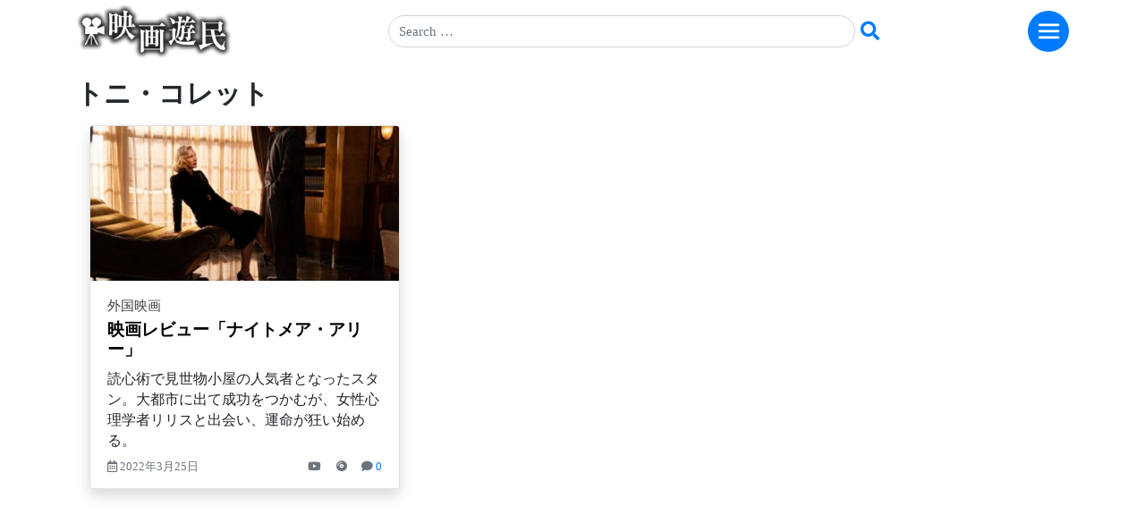

--- FILE ---
content_type: text/html; charset=UTF-8
request_url: https://www.eigaym.com/tag/%E3%83%88%E3%83%8B%E3%83%BB%E3%82%B3%E3%83%AC%E3%83%83%E3%83%88/
body_size: 19915
content:
<!DOCTYPE html>
<html lang="ja">
<head>
    <meta charset="UTF-8">
    <meta name="viewport" content="width=device-width, initial-scale=1">
	<meta name="theme-color" content="#6c757d">
    <meta http-equiv="X-UA-Compatible" content="IE=edge">
    <link rel="profile" href="http://gmpg.org/xfn/11">
<meta name='robots' content='index, follow, max-image-preview:large, max-snippet:-1, max-video-preview:-1' />

	<!-- This site is optimized with the Yoast SEO plugin v26.6 - https://yoast.com/wordpress/plugins/seo/ -->
	<title>トニ・コレット 映画レビュー - 映画ライター沢宮亘理 映画遊民</title>
	<link rel="canonical" href="https://www.eigaym.com/tag/トニ・コレット/" />
	<meta property="og:locale" content="ja_JP" />
	<meta property="og:type" content="article" />
	<meta property="og:title" content="トニ・コレット 映画レビュー - 映画ライター沢宮亘理 映画遊民" />
	<meta property="og:url" content="https://www.eigaym.com/tag/トニ・コレット/" />
	<meta property="og:site_name" content="映画遊民 映画をもっと見たくなる！ 映画ライター沢宮亘理の映画レビュー、インタビューetc" />
	<meta name="twitter:card" content="summary_large_image" />
	<meta name="twitter:site" content="@W_SAWAMY" />
	<script type="application/ld+json" class="yoast-schema-graph">{"@context":"https://schema.org","@graph":[{"@type":"CollectionPage","@id":"https://www.eigaym.com/tag/%e3%83%88%e3%83%8b%e3%83%bb%e3%82%b3%e3%83%ac%e3%83%83%e3%83%88/","url":"https://www.eigaym.com/tag/%e3%83%88%e3%83%8b%e3%83%bb%e3%82%b3%e3%83%ac%e3%83%83%e3%83%88/","name":"トニ・コレット 映画レビュー - 映画ライター沢宮亘理 映画遊民","isPartOf":{"@id":"https://www.eigaym.com/#website"},"primaryImageOfPage":{"@id":"https://www.eigaym.com/tag/%e3%83%88%e3%83%8b%e3%83%bb%e3%82%b3%e3%83%ac%e3%83%83%e3%83%88/#primaryimage"},"image":{"@id":"https://www.eigaym.com/tag/%e3%83%88%e3%83%8b%e3%83%bb%e3%82%b3%e3%83%ac%e3%83%83%e3%83%88/#primaryimage"},"thumbnailUrl":"https://www.eigaym.com/wp-content/uploads/2022/03/666702f9c946b3b050618fd0aaee550b.jpg","breadcrumb":{"@id":"https://www.eigaym.com/tag/%e3%83%88%e3%83%8b%e3%83%bb%e3%82%b3%e3%83%ac%e3%83%83%e3%83%88/#breadcrumb"},"inLanguage":"ja"},{"@type":"ImageObject","inLanguage":"ja","@id":"https://www.eigaym.com/tag/%e3%83%88%e3%83%8b%e3%83%bb%e3%82%b3%e3%83%ac%e3%83%83%e3%83%88/#primaryimage","url":"https://www.eigaym.com/wp-content/uploads/2022/03/666702f9c946b3b050618fd0aaee550b.jpg","contentUrl":"https://www.eigaym.com/wp-content/uploads/2022/03/666702f9c946b3b050618fd0aaee550b.jpg","width":2000,"height":1333},{"@type":"BreadcrumbList","@id":"https://www.eigaym.com/tag/%e3%83%88%e3%83%8b%e3%83%bb%e3%82%b3%e3%83%ac%e3%83%83%e3%83%88/#breadcrumb","itemListElement":[{"@type":"ListItem","position":1,"name":"ホーム","item":"https://www.eigaym.com/"},{"@type":"ListItem","position":2,"name":"トニ・コレット"}]},{"@type":"WebSite","@id":"https://www.eigaym.com/#website","url":"https://www.eigaym.com/","name":"映画遊民 映画をもっと見たくなる！ 映画ライター沢宮亘理の映画レビュー、インタビューetc","description":"映画ライター沢宮亘理の映画レビュー、インタビュー・会見、イベント・映画祭、コラム","publisher":{"@id":"https://www.eigaym.com/#/schema/person/22c8c0467756dfa2627574fad75c24a9"},"potentialAction":[{"@type":"SearchAction","target":{"@type":"EntryPoint","urlTemplate":"https://www.eigaym.com/?s={search_term_string}"},"query-input":{"@type":"PropertyValueSpecification","valueRequired":true,"valueName":"search_term_string"}}],"inLanguage":"ja"},{"@type":["Person","Organization"],"@id":"https://www.eigaym.com/#/schema/person/22c8c0467756dfa2627574fad75c24a9","name":"沢宮 亘理","image":{"@type":"ImageObject","inLanguage":"ja","@id":"https://www.eigaym.com/#/schema/person/image/","url":"https://www.eigaym.com/wp-content/uploads/2018/04/eiga_logo.png","contentUrl":"https://www.eigaym.com/wp-content/uploads/2018/04/eiga_logo.png","width":220,"height":76,"caption":"沢宮 亘理"},"logo":{"@id":"https://www.eigaym.com/#/schema/person/image/"},"description":"映画ライター。雑誌、ウェブサイト等に映画評、インタビュー、コラムなど執筆。幼少期より映画に親しみ、やがて、その虜となる。ジャンルにこだわらず、個性的な映画、刺激的な映画を愛好する。","sameAs":["https://www.eigaym.com","https://x.com/W_SAWAMY"]}]}</script>
	<!-- / Yoast SEO plugin. -->


<link rel='dns-prefetch' href='//static.addtoany.com' />
<link rel='dns-prefetch' href='//www.googletagmanager.com' />
<link rel='dns-prefetch' href='//pagead2.googlesyndication.com' />
<link rel="alternate" type="application/rss+xml" title="映画遊民 映画をもっと見たくなる！ 映画ライター沢宮亘理の映画レビュー、インタビューetc &raquo; フィード" href="https://www.eigaym.com/feed/" />
<link rel="alternate" type="application/rss+xml" title="映画遊民 映画をもっと見たくなる！ 映画ライター沢宮亘理の映画レビュー、インタビューetc &raquo; コメントフィード" href="https://www.eigaym.com/comments/feed/" />
<link rel="alternate" type="application/rss+xml" title="映画遊民 映画をもっと見たくなる！ 映画ライター沢宮亘理の映画レビュー、インタビューetc &raquo; トニ・コレット タグのフィード" href="https://www.eigaym.com/tag/%e3%83%88%e3%83%8b%e3%83%bb%e3%82%b3%e3%83%ac%e3%83%83%e3%83%88/feed/" />
<style id='wp-img-auto-sizes-contain-inline-css' type='text/css'>
img:is([sizes=auto i],[sizes^="auto," i]){contain-intrinsic-size:3000px 1500px}
/*# sourceURL=wp-img-auto-sizes-contain-inline-css */
</style>
<style id='wp-emoji-styles-inline-css' type='text/css'>

	img.wp-smiley, img.emoji {
		display: inline !important;
		border: none !important;
		box-shadow: none !important;
		height: 1em !important;
		width: 1em !important;
		margin: 0 0.07em !important;
		vertical-align: -0.1em !important;
		background: none !important;
		padding: 0 !important;
	}
/*# sourceURL=wp-emoji-styles-inline-css */
</style>
<style id='wp-block-library-inline-css' type='text/css'>
:root{--wp-block-synced-color:#7a00df;--wp-block-synced-color--rgb:122,0,223;--wp-bound-block-color:var(--wp-block-synced-color);--wp-editor-canvas-background:#ddd;--wp-admin-theme-color:#007cba;--wp-admin-theme-color--rgb:0,124,186;--wp-admin-theme-color-darker-10:#006ba1;--wp-admin-theme-color-darker-10--rgb:0,107,160.5;--wp-admin-theme-color-darker-20:#005a87;--wp-admin-theme-color-darker-20--rgb:0,90,135;--wp-admin-border-width-focus:2px}@media (min-resolution:192dpi){:root{--wp-admin-border-width-focus:1.5px}}.wp-element-button{cursor:pointer}:root .has-very-light-gray-background-color{background-color:#eee}:root .has-very-dark-gray-background-color{background-color:#313131}:root .has-very-light-gray-color{color:#eee}:root .has-very-dark-gray-color{color:#313131}:root .has-vivid-green-cyan-to-vivid-cyan-blue-gradient-background{background:linear-gradient(135deg,#00d084,#0693e3)}:root .has-purple-crush-gradient-background{background:linear-gradient(135deg,#34e2e4,#4721fb 50%,#ab1dfe)}:root .has-hazy-dawn-gradient-background{background:linear-gradient(135deg,#faaca8,#dad0ec)}:root .has-subdued-olive-gradient-background{background:linear-gradient(135deg,#fafae1,#67a671)}:root .has-atomic-cream-gradient-background{background:linear-gradient(135deg,#fdd79a,#004a59)}:root .has-nightshade-gradient-background{background:linear-gradient(135deg,#330968,#31cdcf)}:root .has-midnight-gradient-background{background:linear-gradient(135deg,#020381,#2874fc)}:root{--wp--preset--font-size--normal:16px;--wp--preset--font-size--huge:42px}.has-regular-font-size{font-size:1em}.has-larger-font-size{font-size:2.625em}.has-normal-font-size{font-size:var(--wp--preset--font-size--normal)}.has-huge-font-size{font-size:var(--wp--preset--font-size--huge)}.has-text-align-center{text-align:center}.has-text-align-left{text-align:left}.has-text-align-right{text-align:right}.has-fit-text{white-space:nowrap!important}#end-resizable-editor-section{display:none}.aligncenter{clear:both}.items-justified-left{justify-content:flex-start}.items-justified-center{justify-content:center}.items-justified-right{justify-content:flex-end}.items-justified-space-between{justify-content:space-between}.screen-reader-text{border:0;clip-path:inset(50%);height:1px;margin:-1px;overflow:hidden;padding:0;position:absolute;width:1px;word-wrap:normal!important}.screen-reader-text:focus{background-color:#ddd;clip-path:none;color:#444;display:block;font-size:1em;height:auto;left:5px;line-height:normal;padding:15px 23px 14px;text-decoration:none;top:5px;width:auto;z-index:100000}html :where(.has-border-color){border-style:solid}html :where([style*=border-top-color]){border-top-style:solid}html :where([style*=border-right-color]){border-right-style:solid}html :where([style*=border-bottom-color]){border-bottom-style:solid}html :where([style*=border-left-color]){border-left-style:solid}html :where([style*=border-width]){border-style:solid}html :where([style*=border-top-width]){border-top-style:solid}html :where([style*=border-right-width]){border-right-style:solid}html :where([style*=border-bottom-width]){border-bottom-style:solid}html :where([style*=border-left-width]){border-left-style:solid}html :where(img[class*=wp-image-]){height:auto;max-width:100%}:where(figure){margin:0 0 1em}html :where(.is-position-sticky){--wp-admin--admin-bar--position-offset:var(--wp-admin--admin-bar--height,0px)}@media screen and (max-width:600px){html :where(.is-position-sticky){--wp-admin--admin-bar--position-offset:0px}}

/*# sourceURL=wp-block-library-inline-css */
</style><style id='global-styles-inline-css' type='text/css'>
:root{--wp--preset--aspect-ratio--square: 1;--wp--preset--aspect-ratio--4-3: 4/3;--wp--preset--aspect-ratio--3-4: 3/4;--wp--preset--aspect-ratio--3-2: 3/2;--wp--preset--aspect-ratio--2-3: 2/3;--wp--preset--aspect-ratio--16-9: 16/9;--wp--preset--aspect-ratio--9-16: 9/16;--wp--preset--color--black: #000000;--wp--preset--color--cyan-bluish-gray: #abb8c3;--wp--preset--color--white: #ffffff;--wp--preset--color--pale-pink: #f78da7;--wp--preset--color--vivid-red: #cf2e2e;--wp--preset--color--luminous-vivid-orange: #ff6900;--wp--preset--color--luminous-vivid-amber: #fcb900;--wp--preset--color--light-green-cyan: #7bdcb5;--wp--preset--color--vivid-green-cyan: #00d084;--wp--preset--color--pale-cyan-blue: #8ed1fc;--wp--preset--color--vivid-cyan-blue: #0693e3;--wp--preset--color--vivid-purple: #9b51e0;--wp--preset--gradient--vivid-cyan-blue-to-vivid-purple: linear-gradient(135deg,rgb(6,147,227) 0%,rgb(155,81,224) 100%);--wp--preset--gradient--light-green-cyan-to-vivid-green-cyan: linear-gradient(135deg,rgb(122,220,180) 0%,rgb(0,208,130) 100%);--wp--preset--gradient--luminous-vivid-amber-to-luminous-vivid-orange: linear-gradient(135deg,rgb(252,185,0) 0%,rgb(255,105,0) 100%);--wp--preset--gradient--luminous-vivid-orange-to-vivid-red: linear-gradient(135deg,rgb(255,105,0) 0%,rgb(207,46,46) 100%);--wp--preset--gradient--very-light-gray-to-cyan-bluish-gray: linear-gradient(135deg,rgb(238,238,238) 0%,rgb(169,184,195) 100%);--wp--preset--gradient--cool-to-warm-spectrum: linear-gradient(135deg,rgb(74,234,220) 0%,rgb(151,120,209) 20%,rgb(207,42,186) 40%,rgb(238,44,130) 60%,rgb(251,105,98) 80%,rgb(254,248,76) 100%);--wp--preset--gradient--blush-light-purple: linear-gradient(135deg,rgb(255,206,236) 0%,rgb(152,150,240) 100%);--wp--preset--gradient--blush-bordeaux: linear-gradient(135deg,rgb(254,205,165) 0%,rgb(254,45,45) 50%,rgb(107,0,62) 100%);--wp--preset--gradient--luminous-dusk: linear-gradient(135deg,rgb(255,203,112) 0%,rgb(199,81,192) 50%,rgb(65,88,208) 100%);--wp--preset--gradient--pale-ocean: linear-gradient(135deg,rgb(255,245,203) 0%,rgb(182,227,212) 50%,rgb(51,167,181) 100%);--wp--preset--gradient--electric-grass: linear-gradient(135deg,rgb(202,248,128) 0%,rgb(113,206,126) 100%);--wp--preset--gradient--midnight: linear-gradient(135deg,rgb(2,3,129) 0%,rgb(40,116,252) 100%);--wp--preset--font-size--small: 13px;--wp--preset--font-size--medium: 20px;--wp--preset--font-size--large: 36px;--wp--preset--font-size--x-large: 42px;--wp--preset--spacing--20: 0.44rem;--wp--preset--spacing--30: 0.67rem;--wp--preset--spacing--40: 1rem;--wp--preset--spacing--50: 1.5rem;--wp--preset--spacing--60: 2.25rem;--wp--preset--spacing--70: 3.38rem;--wp--preset--spacing--80: 5.06rem;--wp--preset--shadow--natural: 6px 6px 9px rgba(0, 0, 0, 0.2);--wp--preset--shadow--deep: 12px 12px 50px rgba(0, 0, 0, 0.4);--wp--preset--shadow--sharp: 6px 6px 0px rgba(0, 0, 0, 0.2);--wp--preset--shadow--outlined: 6px 6px 0px -3px rgb(255, 255, 255), 6px 6px rgb(0, 0, 0);--wp--preset--shadow--crisp: 6px 6px 0px rgb(0, 0, 0);}:where(.is-layout-flex){gap: 0.5em;}:where(.is-layout-grid){gap: 0.5em;}body .is-layout-flex{display: flex;}.is-layout-flex{flex-wrap: wrap;align-items: center;}.is-layout-flex > :is(*, div){margin: 0;}body .is-layout-grid{display: grid;}.is-layout-grid > :is(*, div){margin: 0;}:where(.wp-block-columns.is-layout-flex){gap: 2em;}:where(.wp-block-columns.is-layout-grid){gap: 2em;}:where(.wp-block-post-template.is-layout-flex){gap: 1.25em;}:where(.wp-block-post-template.is-layout-grid){gap: 1.25em;}.has-black-color{color: var(--wp--preset--color--black) !important;}.has-cyan-bluish-gray-color{color: var(--wp--preset--color--cyan-bluish-gray) !important;}.has-white-color{color: var(--wp--preset--color--white) !important;}.has-pale-pink-color{color: var(--wp--preset--color--pale-pink) !important;}.has-vivid-red-color{color: var(--wp--preset--color--vivid-red) !important;}.has-luminous-vivid-orange-color{color: var(--wp--preset--color--luminous-vivid-orange) !important;}.has-luminous-vivid-amber-color{color: var(--wp--preset--color--luminous-vivid-amber) !important;}.has-light-green-cyan-color{color: var(--wp--preset--color--light-green-cyan) !important;}.has-vivid-green-cyan-color{color: var(--wp--preset--color--vivid-green-cyan) !important;}.has-pale-cyan-blue-color{color: var(--wp--preset--color--pale-cyan-blue) !important;}.has-vivid-cyan-blue-color{color: var(--wp--preset--color--vivid-cyan-blue) !important;}.has-vivid-purple-color{color: var(--wp--preset--color--vivid-purple) !important;}.has-black-background-color{background-color: var(--wp--preset--color--black) !important;}.has-cyan-bluish-gray-background-color{background-color: var(--wp--preset--color--cyan-bluish-gray) !important;}.has-white-background-color{background-color: var(--wp--preset--color--white) !important;}.has-pale-pink-background-color{background-color: var(--wp--preset--color--pale-pink) !important;}.has-vivid-red-background-color{background-color: var(--wp--preset--color--vivid-red) !important;}.has-luminous-vivid-orange-background-color{background-color: var(--wp--preset--color--luminous-vivid-orange) !important;}.has-luminous-vivid-amber-background-color{background-color: var(--wp--preset--color--luminous-vivid-amber) !important;}.has-light-green-cyan-background-color{background-color: var(--wp--preset--color--light-green-cyan) !important;}.has-vivid-green-cyan-background-color{background-color: var(--wp--preset--color--vivid-green-cyan) !important;}.has-pale-cyan-blue-background-color{background-color: var(--wp--preset--color--pale-cyan-blue) !important;}.has-vivid-cyan-blue-background-color{background-color: var(--wp--preset--color--vivid-cyan-blue) !important;}.has-vivid-purple-background-color{background-color: var(--wp--preset--color--vivid-purple) !important;}.has-black-border-color{border-color: var(--wp--preset--color--black) !important;}.has-cyan-bluish-gray-border-color{border-color: var(--wp--preset--color--cyan-bluish-gray) !important;}.has-white-border-color{border-color: var(--wp--preset--color--white) !important;}.has-pale-pink-border-color{border-color: var(--wp--preset--color--pale-pink) !important;}.has-vivid-red-border-color{border-color: var(--wp--preset--color--vivid-red) !important;}.has-luminous-vivid-orange-border-color{border-color: var(--wp--preset--color--luminous-vivid-orange) !important;}.has-luminous-vivid-amber-border-color{border-color: var(--wp--preset--color--luminous-vivid-amber) !important;}.has-light-green-cyan-border-color{border-color: var(--wp--preset--color--light-green-cyan) !important;}.has-vivid-green-cyan-border-color{border-color: var(--wp--preset--color--vivid-green-cyan) !important;}.has-pale-cyan-blue-border-color{border-color: var(--wp--preset--color--pale-cyan-blue) !important;}.has-vivid-cyan-blue-border-color{border-color: var(--wp--preset--color--vivid-cyan-blue) !important;}.has-vivid-purple-border-color{border-color: var(--wp--preset--color--vivid-purple) !important;}.has-vivid-cyan-blue-to-vivid-purple-gradient-background{background: var(--wp--preset--gradient--vivid-cyan-blue-to-vivid-purple) !important;}.has-light-green-cyan-to-vivid-green-cyan-gradient-background{background: var(--wp--preset--gradient--light-green-cyan-to-vivid-green-cyan) !important;}.has-luminous-vivid-amber-to-luminous-vivid-orange-gradient-background{background: var(--wp--preset--gradient--luminous-vivid-amber-to-luminous-vivid-orange) !important;}.has-luminous-vivid-orange-to-vivid-red-gradient-background{background: var(--wp--preset--gradient--luminous-vivid-orange-to-vivid-red) !important;}.has-very-light-gray-to-cyan-bluish-gray-gradient-background{background: var(--wp--preset--gradient--very-light-gray-to-cyan-bluish-gray) !important;}.has-cool-to-warm-spectrum-gradient-background{background: var(--wp--preset--gradient--cool-to-warm-spectrum) !important;}.has-blush-light-purple-gradient-background{background: var(--wp--preset--gradient--blush-light-purple) !important;}.has-blush-bordeaux-gradient-background{background: var(--wp--preset--gradient--blush-bordeaux) !important;}.has-luminous-dusk-gradient-background{background: var(--wp--preset--gradient--luminous-dusk) !important;}.has-pale-ocean-gradient-background{background: var(--wp--preset--gradient--pale-ocean) !important;}.has-electric-grass-gradient-background{background: var(--wp--preset--gradient--electric-grass) !important;}.has-midnight-gradient-background{background: var(--wp--preset--gradient--midnight) !important;}.has-small-font-size{font-size: var(--wp--preset--font-size--small) !important;}.has-medium-font-size{font-size: var(--wp--preset--font-size--medium) !important;}.has-large-font-size{font-size: var(--wp--preset--font-size--large) !important;}.has-x-large-font-size{font-size: var(--wp--preset--font-size--x-large) !important;}
/*# sourceURL=global-styles-inline-css */
</style>

<style id='classic-theme-styles-inline-css' type='text/css'>
/*! This file is auto-generated */
.wp-block-button__link{color:#fff;background-color:#32373c;border-radius:9999px;box-shadow:none;text-decoration:none;padding:calc(.667em + 2px) calc(1.333em + 2px);font-size:1.125em}.wp-block-file__button{background:#32373c;color:#fff;text-decoration:none}
/*# sourceURL=/wp-includes/css/classic-themes.min.css */
</style>
<link rel='stylesheet' id='contact-form-7-css' href='https://www.eigaym.com/wp-content/plugins/contact-form-7/includes/css/styles.css?ver=6.1.4' type='text/css' media='all' />
<link rel='stylesheet' id='parent-style-css' href='https://www.eigaym.com/wp-content/themes/wp-bootstrap-starter/style.css?ver=6.9' type='text/css' media='all' />
<link rel='stylesheet' id='wp-bootstrap-starter-bootstrap-css-css' href='https://www.eigaym.com/wp-content/themes/wp-bootstrap-starter/inc/assets/css/bootstrap.min.css?ver=6.9' type='text/css' media='all' />
<link rel='stylesheet' id='wp-bootstrap-starter-fontawesome-cdn-css' href='https://www.eigaym.com/wp-content/themes/wp-bootstrap-starter/inc/assets/css/fontawesome.min.css?ver=6.9' type='text/css' media='all' />
<link rel='stylesheet' id='wp-bootstrap-starter-style-css' href='https://www.eigaym.com/wp-content/themes/wp-bootstrap-starter-child-master/style.css?ver=6.9' type='text/css' media='all' />
<link rel='stylesheet' id='fancybox-css' href='https://www.eigaym.com/wp-content/plugins/easy-fancybox/fancybox/1.5.4/jquery.fancybox.min.css?ver=6.9' type='text/css' media='screen' />
<link rel='stylesheet' id='addtoany-css' href='https://www.eigaym.com/wp-content/plugins/add-to-any/addtoany.min.css?ver=1.16' type='text/css' media='all' />
<style id='addtoany-inline-css' type='text/css'>
.addtoany_shortcode a {
	margin-right: 17px;
}
.addtoany_shortcode a:last-child {
	margin-right: 0;
}
/*# sourceURL=addtoany-inline-css */
</style>
<script type="text/javascript" id="addtoany-core-js-before">
/* <![CDATA[ */
window.a2a_config=window.a2a_config||{};a2a_config.callbacks=[];a2a_config.overlays=[];a2a_config.templates={};a2a_localize = {
	Share: "共有",
	Save: "ブックマーク",
	Subscribe: "購読",
	Email: "メール",
	Bookmark: "ブックマーク",
	ShowAll: "すべて表示する",
	ShowLess: "小さく表示する",
	FindServices: "サービスを探す",
	FindAnyServiceToAddTo: "追加するサービスを今すぐ探す",
	PoweredBy: "Powered by",
	ShareViaEmail: "メールでシェアする",
	SubscribeViaEmail: "メールで購読する",
	BookmarkInYourBrowser: "ブラウザにブックマーク",
	BookmarkInstructions: "このページをブックマークするには、 Ctrl+D または \u2318+D を押下。",
	AddToYourFavorites: "お気に入りに追加",
	SendFromWebOrProgram: "任意のメールアドレスまたはメールプログラムから送信",
	EmailProgram: "メールプログラム",
	More: "詳細&#8230;",
	ThanksForSharing: "共有ありがとうございます !",
	ThanksForFollowing: "フォローありがとうございます !"
};

a2a_config.thanks = {
postShare: false,
ad: false
};

//# sourceURL=addtoany-core-js-before
/* ]]> */
</script>
<script type="text/javascript" defer src="https://static.addtoany.com/menu/page.js" id="addtoany-core-js"></script>
<script type="text/javascript" src="https://www.eigaym.com/wp-includes/js/jquery/jquery.min.js?ver=3.7.1" id="jquery-core-js"></script>
<script type="text/javascript" src="https://www.eigaym.com/wp-includes/js/jquery/jquery-migrate.min.js?ver=3.4.1" id="jquery-migrate-js"></script>
<script type="text/javascript" defer src="https://www.eigaym.com/wp-content/plugins/add-to-any/addtoany.min.js?ver=1.1" id="addtoany-jquery-js"></script>
<script type="text/javascript" src="https://www.eigaym.com/wp-content/themes/wp-bootstrap-starter-child-master/assets/javascript/script.js?ver=6.9" id="wpbs-custom-script-js"></script>

<!-- Site Kit によって追加された Google タグ（gtag.js）スニペット -->
<!-- Google アナリティクス スニペット (Site Kit が追加) -->
<script type="text/javascript" src="https://www.googletagmanager.com/gtag/js?id=G-0MET1WM4YK" id="google_gtagjs-js" async></script>
<script type="text/javascript" id="google_gtagjs-js-after">
/* <![CDATA[ */
window.dataLayer = window.dataLayer || [];function gtag(){dataLayer.push(arguments);}
gtag("set","linker",{"domains":["www.eigaym.com"]});
gtag("js", new Date());
gtag("set", "developer_id.dZTNiMT", true);
gtag("config", "G-0MET1WM4YK");
//# sourceURL=google_gtagjs-js-after
/* ]]> */
</script>
<link rel="https://api.w.org/" href="https://www.eigaym.com/wp-json/" /><link rel="alternate" title="JSON" type="application/json" href="https://www.eigaym.com/wp-json/wp/v2/tags/824" /><link rel="EditURI" type="application/rsd+xml" title="RSD" href="https://www.eigaym.com/xmlrpc.php?rsd" />
<meta name="generator" content="WordPress 6.9" />
<meta name="generator" content="Site Kit by Google 1.171.0" /><link rel="pingback" href="https://www.eigaym.com/xmlrpc.php">    <style type="text/css">
        #page-sub-header { background: #fff; }
    </style>
    
<!-- Site Kit が追加した Google AdSense メタタグ -->
<meta name="google-adsense-platform-account" content="ca-host-pub-2644536267352236">
<meta name="google-adsense-platform-domain" content="sitekit.withgoogle.com">
<!-- Site Kit が追加した End Google AdSense メタタグ -->
<style>.removed_link, a.removed_link {
	text-decoration: line-through;
}</style>
<!-- Google AdSense スニペット (Site Kit が追加) -->
<script type="text/javascript" async="async" src="https://pagead2.googlesyndication.com/pagead/js/adsbygoogle.js?client=ca-pub-9290424207414712&amp;host=ca-host-pub-2644536267352236" crossorigin="anonymous"></script>

<!-- (ここまで) Google AdSense スニペット (Site Kit が追加) -->
<link rel="icon" href="https://www.eigaym.com/wp-content/uploads/2020/03/cropped-movie-silhouette-w512-32x32.png" sizes="32x32" />
<link rel="icon" href="https://www.eigaym.com/wp-content/uploads/2020/03/cropped-movie-silhouette-w512-192x192.png" sizes="192x192" />
<link rel="apple-touch-icon" href="https://www.eigaym.com/wp-content/uploads/2020/03/cropped-movie-silhouette-w512-180x180.png" />
<meta name="msapplication-TileImage" content="https://www.eigaym.com/wp-content/uploads/2020/03/cropped-movie-silhouette-w512-270x270.png" />
		<style type="text/css" id="wp-custom-css">
			/* ヘッダー */
header.site-header {
}
/* コンテンツ天地 */
#content.site-content {
  padding-top: 1.125rem;
}
/* home天地調整 */
body.home #content.site-content {
  padding-top: 4.125rem;
}
/* リンク */
a {}
a:hover {text-decoration: none;}
a:hover img { opacity: 0.5 }

/* === Header Navi === */
/* bg color */
header#masthead {
	background-color: transparent;
	box-shadow: none;
	padding: 0.00rem 0.00rem;
}
/* smartphone */
@media screen and (max-width: 991px) {
	header#masthead {
	padding: 0.00rem 0.00rem;
}
}
/* 123-menu */
/* bst-hack */
.navbar-nav .dropdown-menu {
  position: static;
  display: inline;
  min-width: 10rem;
  border: none;
	float: none; /**/
}
.dropdown-item {
  white-space: normal;
  padding: 0.15rem 0.00rem;
}
/* Parent-folder cut */
a.dropdown-toggle {
  display: none;
}
/* 2&3C nav menu over MD */
ul.navbar-nav {
  display: table;
  width:100%;
}
ul.navbar-nav > li {
  display: table-cell;
}

	ul.navbar-nav .dropdown-menu li	{
		padding-bottom: 14px;
		font-size: 1.05em;
	}
/* 1カラム スマホ */
@media (max-width: 767px) {
  ul.navbar-nav {
  display: inline;
  width:100%;
}
ul.navbar-nav > li {
  display: inline;
}
	ul.navbar-nav .dropdown-menu li	{
		padding-bottom: 20px;
	}
}
/* hamberger-menu */
#masthead .navbar-toggler {
    border: medium none;
    outline: none;
		background: #007BFF;
		width: 46px;
		height: 46px;
		border-radius: 50%;
  }
/* hamberger */
	.navbar-toggler .navbar-toggler-icon {
  background-image: url("data:image/svg+xml;charset=utf8,%3Csvg viewBox='3 0 32 32' xmlns='http://www.w3.org/2000/svg'%3E%3Cpath stroke='rgba(255,255,255,1)' stroke-width='3' stroke-linecap='round' stroke-miterlimit='10' d='M4 8h24M4 16h24M4 24h24'/%3E%3C/svg%3E");
}

/* font-icon */
#main-nav	{
	padding: 10px 20px;
	background-color: #ffffff;
	border-radius: 1em;
}
#main-nav a::before {
  font-family: "Font Awesome 5 Free";
  font-weight: 900; /**/
	padding-right: 0.5rem;
}
#main-nav .apps_arvhive a::before {
	content: "\f101";
}
#main-nav .apps_category a::before,
#main-nav .apps_menu_item a::before { 
	content: "\f105";
}

/* === search form === */
/* search-form Awson btn */
.search-form #sbtn,
.search-form #sbtn2 {
	border:none;
	background: none;
	color: #007BFF;
}
/* === ★ === */
.fleft {
  float: left;
}
/* クリアボタン復活 */
input[type="search"] {
  -webkit-appearance: searchfield;
}
input[type="search"]::-webkit-search-cancel-button {
  -webkit-appearance: searchfield-cancel-button;
}
/* search results */
.search-results .page.hentry,
.search-results .post.hentry {
  margin-bottom: 2rem;
}

/* ==アーカイブ Index== */
/* ガター幅左右を調整 */
 .container-fluid {}
/* タイトルカテゴリリンク色 */
h2 a {color: #000000;}
h6.card-category a {
	color: #383d41;
}
h6.card-category a:hover {color: #0056b3;}

/* タグリンク */
.post-tag a {color: #fff;}
.post-tag a:hover {color: #fff;}
/* new-mark Single&Arcive -- */
.post-image {
	position:relative;
  display:block;
	overflow: hidden;
}
.callout {
	position: absolute;
	left: 5px;
	top: 5px;
	z-index: 2;
	text-transform: uppercase;
	pointer-events: none;
	opacity: 0.80;
}
.callout .inner {
	background: #ff0000;
	position: relative;
	display: table;
}
.callout .inner .inner-text {
	display: table-cell;
	vertical-align: middle;
	text-align: center;
	font-size: 12px;
	line-height: 12px;
	color: #fff;
	font-family:inherit;
	font-weight: 600;
}
.callout.style1 .inner {
	width: 45px;
	height: 45px;
	border-radius: 999px;
}
/* new-mark Single&Arcive -- */
.callout.sticky-post .inner {
	background: #44bd32;
}

/* new-mark Single&Arcive -- */
.cbox .card:hover {
	border-color: #80bdff;
}

/* ==投稿 single============ */
/* サムネイル画像をフル表示 */
.post-thumbnail img.attachment-post-image {
	width: 100%;
}

/* 本文動画をフル表示 */
.VideoWrapper {
	position: relative;
	padding-bottom: 56.25%; /* 16:9 */
	padding-top: 25px;
	height: 0;
}
.VideoWrapper iframe {
	position: absolute;
	top: 0;
	left: 0;
	width: 100%;
	height: 100%;
}

/* 本文内画像をフル表示 */
.entry-content .content-honbun img {
	width: 100%;
	margin: 30px 0;
}
/* 投稿内タグ */
/* タグ一覧ページ */
.single_tag .btn a
{
	color: #343a40;
	text-decoration: none;
}
.single_tag .btn:hover,
.single_tag .btn a:hover
 {
	color: #ffffff;
}
.single_tag .btn:hover {
	background-color: #343a40;
	border-color: #343a40;
}
/* 投稿本文中の小見出しを調整 */
.content-honbun h2,
.content-honbun h3,
.content-honbun h4,
.content-honbun h5 {
	margin-top: 1.50em;
	margin-bottom: 0.80em;
}
/* 投稿抜粋+本文の行間 */
.single_excerpt,
.content-honbun {
	line-height: 1.8;
}
/* シェア */
.addtoany_shortcode a::hover {
	
}

/* ★Amazon-ADV枠線 ---- */
.ama-advertising a img {
	border: solid 1px #d6d8db;
}

/* Amazon-Asoc横並び ---- */
.amazon_asc div {
	float: left;
}
.amazon_asc .amazon_01,
.amazon_asc .amazon_02 {
	margin-right: 10px;
}



/* === 記事コメント === */
/* コメント位置 */
ul.comm-form,
ul.comm-form li {
	margin: 0;
	padding: 0;
	list-style: none;
}
/* 位置調整：お名前 */
p.comment-form-author::before {
	content: 'お';
}

/* 記事へのコメント */
cite.fn {font-style: normal;}
/* 左寄せ */
ul.comment-list li {
	margin-left: -10px;
}
/* 下スペース */
ul.children li {
	margin-top: -15px;
}

/* コメントを追加する */
/* コメントボックス */
ul#menu001 {
	padding: 0;
	margin: 0 0 0 0.0em;
}
/* アコーディオン */
#accordion_menu > li {
	margin-bottom: -1px;
}
#accordion_menu a{
	color: #fff;
}
#accordion_menu a[data-toggle="collapse"]{
	display: block;
	padding: 10px;
	text-decoration: none;
  position: relative;
}
#accordion_menu a[data-toggle="collapse"]:hover{
	background: #006CE6;
}
#accordion_menu a[data-toggle="collapse"]::after{
	content:"";
	display: block;
	width: 8px;
	height: 8px;
	border-top: #fff 2px solid;
	border-right: #fff 2px solid;
	position: absolute;
	right: 15px;
	top: 0;
	bottom: 0;
	margin: auto;
}
#accordion_menu a[aria-expanded=false]::after{
	-webkit-transform: rotate(45deg);
	-ms-transform: rotate(45deg);
	transform: rotate(45deg);
	transition-duration: 0.3s;
}
#accordion_menu a[aria-expanded=true]::after{
	-webkit-transform: rotate(135deg);
	-ms-transform: rotate(135deg);
	transform: rotate(135deg);
	transition-duration: 0.3s;
}
/* コメント返信フォーム */
/* 時間とユーザ＆返信ボタン */
.card-header {
	font-size: 0.90em;
}
.comment-reply-link {
	font-size: 0.80em;
	padding: 5px 10px;
	margin-top: -20px;
	margin-bottom: -5px;
}
/* 返信タイトル＆キャンセルボタン */
h3#reply-title {
	font-size:0.85em;
}
#reply-title .btn-outline-primary {font-size:1.00em;}
/* コメント編集 */
.sce-comment-text {
	background-color: #fff;
	border: solid 1px #ccc !important;
}
.sce-comment-save,
.sce-comment-cancel,
.sce-comment-delete {
	border-radius: 5px;
	border: none;
	background-color: #0072FF;/* 青 */
	color: white;
	padding: 5px 10px;
	margin-right: 8px;
	font-size: 0.8em;
}


/* 全：フォント */
body {
	font-family:"メイリオ","Meiryo","ヒラギノ角ゴ Pro W3","Hiragino Kaku Gothic Pro","Osaka","ＭＳ Ｐゴシック","MS PGothic","Verdana";
	font-size: 1.05em;
	line-height: 1.450em;
}
h1,
h2,
h3,
h4,
h5,
.widget-title {
	font-weight: 600;
}
/* サイドウィジェットフォント大きさ */
.widget {
  font-size: 1.00rem;
}



/* == トップページ == */
/* page-sub-header */
body:not(.theme-preset-active) #page-sub-header {
	background-position:center;
}
body:not(.theme-preset-active) #page-sub-header h1 {
	line-height: 1.30em;
	font-size: 1.90em;
	letter-spacing: 0.05em;
	color: #fff;
	text-shadow: 1px 2px 18px #262626;
}
body:not(.theme-preset-active) #page-sub-header p {
	font-size: 0.90em;
	letter-spacing: 0.07em;
	color: #fff;
	font-weight: 600;
	text-shadow: 1px 2px 18px #000;
}
body:not(.theme-preset-active) #page-sub-header .fa {
	color: #fff;
	text-shadow: 1px 2px 18px #262626;
}
@media screen and (max-width: 991px) {
	body:not(.theme-preset-active) #page-sub-header {
  padding-top: 3rem;
}
	body:not(.theme-preset-active) #page-sub-header h1 {
  font-size: 2.80rem;
}
	body:not(.theme-preset-active) #page-sub-header p {
  font-size: 1.20rem;
}
}

/* フッターメニュー用スタイル */
footer#page-footer {
  height: 65px;
  position: fixed;
  bottom: 0;
  opacity:0.95;
  transition: 0.5s;
}

footer .inner {
  display: flex;
  flex-wrap: nowrap;
  justify-content: space-around;
}
footer .inner a {
}
footer .inner a i {
}

/* == 固定ページ == */
/* サイトマップ */
#sitemap_list li li {
	font-size: medium;
	margin: 0 0 13px 15px;
}
#sitemap_list .cat-item {
	font-weight: bold;
}

/*reCAPTCHA v3 バッジを左下に移動*/
.grecaptcha-badge {
width: 70px !important;
overflow: hidden !important;
transition: all 0.3s ease !important;
left: 4px !important;
}
.grecaptcha-badge:hover {
width: 256px !important;
}
		</style>
		
</head>

<body class="archive tag tag-824 wp-theme-wp-bootstrap-starter wp-child-theme-wp-bootstrap-starter-child-master group-blog hfeed">
<div id="page" class="site">
	<a class="skip-link screen-reader-text" href="#content">Skip to content</a>
    	<header id="masthead" class="site-header navbar-static-top navbar-light" role="banner">
        <div class="container">
            <nav class="navbar p-0">
                <div class="navbar-brand">
                                            <a href="https://www.eigaym.com/">
                            <img src="https://www.eigaym.com/wp-content/uploads/2021/10/eiga_logo3.png" alt="映画遊民 映画をもっと見たくなる！ 映画ライター沢宮亘理の映画レビュー、インタビューetc">
                        </a>
                    
                </div>

            <form role="search" method="get" class="search-form w-50 my-box d-none d-md-block" action="https://www.eigaym.com/">
                <div class="input-group">
                    <input type="search" value="" name="s" title="Search for:" placeholder="Search &hellip;" class="search-field form-control rounded-pill">
                    <button type="submit" id="sbtn"><i class="fas fa-search fa-lg"></i></button>
                </div>
            </form>
			<!-- smart-searchF^button CUT -->                <button class="navbar-toggler" type="button" data-toggle="collapse" data-target="#main-nav" aria-controls="" aria-expanded="false" aria-label="Toggle navigation">
                    <span class="navbar-toggler-icon"></span>
                </button>

                <div id="main-nav" class="collapse navbar-collapse justify-content-end"><ul id="menu-global-menu" class="navbar-nav"><li itemscope="itemscope" itemtype="https://www.schema.org/SiteNavigationElement" id="menu-item-4727" class="apps_menu_item menu-item menu-item-type-custom menu-item-object-custom menu-item-has-children dropdown menu-item-4727 nav-item"><a title="映画" href="#" data-toggle="dropdown" aria-haspopup="true" aria-expanded="false" class="dropdown-toggle nav-link" id="menu-item-dropdown-4727">映画</a>
<ul class="dropdown-menu" aria-labelledby="menu-item-dropdown-4727" role="menu">
	<li itemscope="itemscope" itemtype="https://www.schema.org/SiteNavigationElement" id="menu-item-422" class="menu-item menu-item-type-taxonomy menu-item-object-category menu-item-422 nav-item"><a title="日本映画" href="https://www.eigaym.com/category/revue/houga/" class="dropdown-item">日本映画</a></li>
	<li itemscope="itemscope" itemtype="https://www.schema.org/SiteNavigationElement" id="menu-item-421" class="menu-item menu-item-type-taxonomy menu-item-object-category menu-item-421 nav-item"><a title="外国映画" href="https://www.eigaym.com/category/revue/youga/" class="dropdown-item">外国映画</a></li>
	<li itemscope="itemscope" itemtype="https://www.schema.org/SiteNavigationElement" id="menu-item-2340" class="menu-item menu-item-type-taxonomy menu-item-object-category menu-item-2340 nav-item"><a title="ミュージックビデオ" href="https://www.eigaym.com/category/revue/mv/" class="dropdown-item">ミュージックビデオ</a></li>
	<li itemscope="itemscope" itemtype="https://www.schema.org/SiteNavigationElement" id="menu-item-73" class="menu-item menu-item-type-taxonomy menu-item-object-category menu-item-73 nav-item"><a title="レビュー" href="https://www.eigaym.com/category/revue/" class="dropdown-item">レビュー</a></li>
</ul>
</li>
<li itemscope="itemscope" itemtype="https://www.schema.org/SiteNavigationElement" id="menu-item-4728" class="apps_menu_item menu-item menu-item-type-custom menu-item-object-custom menu-item-has-children dropdown menu-item-4728 nav-item"><a title="イベント・映画祭" href="#" data-toggle="dropdown" aria-haspopup="true" aria-expanded="false" class="dropdown-toggle nav-link" id="menu-item-dropdown-4728">イベント・映画祭</a>
<ul class="dropdown-menu" aria-labelledby="menu-item-dropdown-4728" role="menu">
	<li itemscope="itemscope" itemtype="https://www.schema.org/SiteNavigationElement" id="menu-item-544" class="menu-item menu-item-type-taxonomy menu-item-object-category menu-item-544 nav-item"><a title="イベント・映画祭" href="https://www.eigaym.com/category/revue/evnt/" class="dropdown-item">イベント・映画祭</a></li>
	<li itemscope="itemscope" itemtype="https://www.schema.org/SiteNavigationElement" id="menu-item-4733" class="menu-item menu-item-type-taxonomy menu-item-object-category menu-item-4733 nav-item"><a title="インタビュー・会見" href="https://www.eigaym.com/category/itv/" class="dropdown-item">インタビュー・会見</a></li>
	<li itemscope="itemscope" itemtype="https://www.schema.org/SiteNavigationElement" id="menu-item-545" class="menu-item menu-item-type-taxonomy menu-item-object-category menu-item-545 nav-item"><a title="コラム" href="https://www.eigaym.com/category/column/" class="dropdown-item">コラム</a></li>
	<li itemscope="itemscope" itemtype="https://www.schema.org/SiteNavigationElement" id="menu-item-4734" class="menu-item menu-item-type-taxonomy menu-item-object-category menu-item-4734 nav-item"><a title="ニュース" href="https://www.eigaym.com/category/news/" class="dropdown-item">ニュース</a></li>
</ul>
</li>
<li itemscope="itemscope" itemtype="https://www.schema.org/SiteNavigationElement" id="menu-item-4729" class="apps_category d-none d-lg-block menu-item menu-item-type-custom menu-item-object-custom menu-item-has-children dropdown menu-item-4729 nav-item"><a title="その他" href="#" data-toggle="dropdown" aria-haspopup="true" aria-expanded="false" class="dropdown-toggle nav-link" id="menu-item-dropdown-4729">その他</a>
<ul class="dropdown-menu" aria-labelledby="menu-item-dropdown-4729" role="menu">
	<li itemscope="itemscope" itemtype="https://www.schema.org/SiteNavigationElement" id="menu-item-4731" class="menu-item menu-item-type-post_type menu-item-object-page menu-item-4731 nav-item"><a title="サイトマップ" href="https://www.eigaym.com/sitemap/" class="dropdown-item">サイトマップ</a></li>
	<li itemscope="itemscope" itemtype="https://www.schema.org/SiteNavigationElement" id="menu-item-4732" class="menu-item menu-item-type-post_type menu-item-object-page menu-item-4732 nav-item"><a title="タグ一覧" href="https://www.eigaym.com/tags/" class="dropdown-item">タグ一覧</a></li>
	<li itemscope="itemscope" itemtype="https://www.schema.org/SiteNavigationElement" id="menu-item-4735" class="menu-item menu-item-type-post_type menu-item-object-page menu-item-privacy-policy menu-item-4735 nav-item"><a title="個人情報保護方針" href="https://www.eigaym.com/privacy/" class="dropdown-item">個人情報保護方針</a></li>
	<li itemscope="itemscope" itemtype="https://www.schema.org/SiteNavigationElement" id="menu-item-4730" class="menu-item menu-item-type-post_type menu-item-object-page menu-item-4730 nav-item"><a title="About &#038; Contact" href="https://www.eigaym.com/about/" class="dropdown-item">About &#038; Contact</a></li>
</ul>
</li>
</ul></div>
            </nav>
        </div>
	</header><!-- #masthead -->

    
	<div id="content" class="site-content">
		<div class="container">
			<div class="row">
                

	<!-- archive / fullwidth-archive -->
	<section id="primary" class="content-area col-sm-12">
		<div id="main" class="site-main" role="main">

		
			<header class="page-header">
				<h1 class="page-title font-weight-bold h2">トニ・コレット</h1>			</header><!-- .page-header -->

<!-- archive -->
<section class="entries entries--archive cat--archive container-fluid">
<div class="row row-20">
			
<!-- card-cont -->
<div id="post-6652" class="col-lg-4 col-md-6 cbox" style="margin-bottom: 20px;">
	<div class="card shadow h-100">

				<!-- Image -->
		<a title="映画レビュー「ナイトメア・アリー」" href="https://www.eigaym.com/6652/"><img width="400" height="200" src="https://www.eigaym.com/wp-content/uploads/2022/03/666702f9c946b3b050618fd0aaee550b-400x200.jpg" class="card-img-top pb-0 wp-post-image" alt="" decoding="async" fetchpriority="high" /></a>

		<!-- card-body -->
		<div class="card-body">
		<!-- category -->
					<h6 class="card-category"><a href="https://www.eigaym.com/category/revue/youga/" rel="category tag">外国映画</a></h6>
		
		<!-- title -->
		<h2 class="card-title font-weight-bold h5 mb-1"><a href="https://www.eigaym.com/6652/" rel="bookmark">映画レビュー「ナイトメア・アリー」</a></h2>
		<!-- excerpt -->
		<p class="card-text">
		読心術で見世物小屋の人気者となったスタン。大都市に出て成功をつかむが、女性心理学者リリスと出会い、運命が狂い始める。		</p>
		</div><!-- /card-body -->

		<div class="card-footer bg-white border-top-0 mt-n4">
		<!-- date&comment -->
		<div class="d-flex text-secondary small mb-0">
			<div class="mr-auto"><i class="far fa-calendar-alt"></i> 2022年3月25日</div>
		<div class="flex-fill text-right">
					<i class="fab fa-youtube mr-3"></i>
									<i class="fas fa-compact-disc mr-3"></i>
				</div>
			<div class=""><i class="fas fa-comment"></i> <a href="https://www.eigaym.com/6652/#respond">0</a></div>
		</div>
		</div><!-- /card-footer -->
		<!-- /card-body -->

	</div><!-- /card -->
</div><!-- /cbox -->

</div><!-- /row -->
</section><!-- /entries -->

<!-- �y�[�W�l�[�V���� -->
<div class="pagination justify-content-center my-5">
	<nav aria-label="Page navigation"></nav></div>


		</div><!-- #main -->
	</section><!-- #primary -->

			</div><!-- .row -->
		</div><!-- .container -->
	</div><!-- #content -->

            <div id="footer-widget" class="row d-none d-lg-block m-0 border-top bg-light pt-4">
            <div class="container ">
                <div class="row">
                                            <div class="col-12 col-md-4"><section id="nav_menu-3" class="widget widget_nav_menu"><div class="menu-footer-menu-1-container"><ul id="menu-footer-menu-1" class="menu"><li id="menu-item-4717" class="menu-item menu-item-type-taxonomy menu-item-object-category menu-item-has-children menu-item-4717"><a href="https://www.eigaym.com/category/revue/">レビュー</a>
<ul class="sub-menu">
	<li id="menu-item-4720" class="menu-item menu-item-type-taxonomy menu-item-object-category menu-item-4720"><a href="https://www.eigaym.com/category/revue/youga/">外国映画</a></li>
	<li id="menu-item-4721" class="menu-item menu-item-type-taxonomy menu-item-object-category menu-item-4721"><a href="https://www.eigaym.com/category/revue/houga/">日本映画</a></li>
	<li id="menu-item-4719" class="menu-item menu-item-type-taxonomy menu-item-object-category menu-item-4719"><a href="https://www.eigaym.com/category/revue/mv/">ミュージックビデオ</a></li>
</ul>
</li>
<li id="menu-item-4718" class="menu-item menu-item-type-taxonomy menu-item-object-category menu-item-4718"><a href="https://www.eigaym.com/category/revue/evnt/">イベント・映画祭</a></li>
<li id="menu-item-4714" class="menu-item menu-item-type-taxonomy menu-item-object-category menu-item-4714"><a href="https://www.eigaym.com/category/itv/">インタビュー・会見</a></li>
<li id="menu-item-4715" class="menu-item menu-item-type-taxonomy menu-item-object-category menu-item-4715"><a href="https://www.eigaym.com/category/column/">コラム</a></li>
<li id="menu-item-4716" class="menu-item menu-item-type-taxonomy menu-item-object-category menu-item-4716"><a href="https://www.eigaym.com/category/news/">ニュース</a></li>
</ul></div></section></div>
                                                                <div class="col-12 col-md-4"><section id="nav_menu-2" class="widget widget_nav_menu"><div class="menu-footer-menu-2-container"><ul id="menu-footer-menu-2" class="menu"><li id="menu-item-4722" class="menu-item menu-item-type-custom menu-item-object-custom menu-item-home menu-item-4722"><a href="https://www.eigaym.com/">ホーム</a></li>
<li id="menu-item-4725" class="menu-item menu-item-type-post_type menu-item-object-page menu-item-4725"><a href="https://www.eigaym.com/sitemap/">サイトマップ</a></li>
<li id="menu-item-4726" class="menu-item menu-item-type-post_type menu-item-object-page menu-item-4726"><a href="https://www.eigaym.com/tags/">タグ一覧</a></li>
<li id="menu-item-4724" class="menu-item menu-item-type-post_type menu-item-object-page menu-item-4724"><a href="https://www.eigaym.com/about/">About &#038; Contact</a></li>
<li id="menu-item-4723" class="menu-item menu-item-type-post_type menu-item-object-page menu-item-privacy-policy menu-item-4723"><a rel="privacy-policy" href="https://www.eigaym.com/privacy/">個人情報保護方針</a></li>
</ul></div></section><section id="enhancedtextwidget-30" class="widget widget_text enhanced-text-widget"><div class="textwidget widget-text"><a class="twitter" href="https://twitter.com/W_SAWAMY" target="_blank" rel="noopener noreferrer"><span class="fa-stack fa-lg">
  <i class="fa fa-circle fa-stack-2x text-secondary"></i>
  <i class="fab fa-twitter fa-stack-1x fa-inverse"></i>
</span></a></div></section></div>
                                                                <div class="col-12 col-md-4"><section id="media_image-2" class="widget widget_media_image"><a href="https://www.eigaym.com/"><img width="220" height="76" src="https://www.eigaym.com/wp-content/uploads/2018/04/eiga_logo.png" class="image wp-image-913  attachment-full size-full" alt="映画遊民" style="max-width: 100%; height: auto;" decoding="async" loading="lazy" /></a></section><section id="enhancedtextwidget-33" class="widget widget_text enhanced-text-widget"><div class="textwidget widget-text">映画遊民 映画をもっと見たくなる！ 映画ライター沢宮亘理の映画レビュー、インタビューetc</div></section><section id="enhancedtextwidget-32" class="widget widget_text enhanced-text-widget"><div class="textwidget widget-text"><div class="text-center">
<button type="button" class="btn btn-outline-primary px-5 " data-toggle="modal" data-target="#contact_modal"><i class="far fa-envelope"></i> お問合せ</button>
</div>
</div></section><section id="enhancedtextwidget-31" class="widget widget_text enhanced-text-widget"><div class="textwidget widget-text"><div class="site-info small text-center">
                &copy; 2026 <a href="https://www.eigaym.com">eigaym.com</a>            </div></div></section></div>
                                    </div>
            </div>
        </div>


	<!-- フッター：PC -->
	<footer id="colophon" class="site-footer d-none d-lg-block bg-secondary" role="contentinfo">
		<div class="container pt-3 pb-3">
            <div class="site-info text-white text-center">
                &copy; 2026 <a href="https://www.eigaym.com">映画遊民 映画をもっと見たくなる！ 映画ライター沢宮亘理の映画レビュー、インタビューetc</a>            </div><!-- close .site-info -->
		</div>
	</footer><!-- #colophon -->

<!-- フッター：MD以下スマホ用 -->
<footer id="page-footer" class="d-lg-none w-100 bg-light border-top" role="main-info" style="position: fixed; z-index: 130;">
	<div class="inner h-100 pt-2">
		<div class="text-center"><a href="https://www.eigaym.com"><i class="fas fa-home fa-lg"></i>
  <p class="small mb-n4">Home</p></a></div><div class="text-center d-none"><a href="#"><i class="fas fa-bars fa-lg"></i>
  <p class="small mb-n4">Menu</p></a></div><div class="text-center"><a href="https://www.eigaym.com/sitemap/"><i class="fas fa-sitemap fa-lg"></i>
  <p class="small mb-n4">SiteMap</p></a></div><div class="text-center">
<a href="https://www.eigaym.com/about/"><i class="far fa-address-card fa-lg"></i><p class="small mb-n4">About</p></a>
</div><div class="text-center d-none"><a href="#"><i class="fas fa-share-alt fa-lg"></i>
  <p class="small mb-n4">Share</p></a></div><div class="text-center d-md-none d-lg-block"><a data-toggle="modal" href="#search_modal"><i class="fas fa-search fa-lg"></i>
  <p class="small mb-n4">Search</p></a></div><div class="text-center"><a href="#masthead"><i class="fas fa-eject fa-lg"></i>
  <p class="small mb-n4">GoTop</p></a></div>	</div>
</footer><!-- /page-footer -->


</div><!-- #page -->



    

<!-- contact_form -->
<div class="modal fade" id="contact_modal" tabindex="-1" role="dialog" aria-labelledby="label1" aria-hidden="true">
  <div class="modal-dialog" role="document">
    <div class="modal-content">
      <div class="modal-header">
        <h5 class="modal-title" id="label1">映画遊民 お問合せメールフォーム</h5>
        <button type="button" class="close" data-dismiss="modal" aria-label="Close">
          <span aria-hidden="true">&times;</span>
        </button>
      </div>
      <div class="modal-body">
		<p class="small">個人情報の取り扱いについて: 当サイトの <a href="https://www.eigaym.com/privacy/" target="_blank" rel="noopener noreferrer">プライバシーポリシー</a> <i class="fas fa-external-link-alt text-secondary"></i> を必ずご確認いただき、同意いただいた上で送信ください。
ご入力いただいた情報は暗号化され送信されます。</p>
	<hr />
	
<div class="wpcf7 no-js" id="wpcf7-f4737-o1" lang="ja" dir="ltr" data-wpcf7-id="4737">
<div class="screen-reader-response"><p role="status" aria-live="polite" aria-atomic="true"></p> <ul></ul></div>
<form action="/tag/%E3%83%88%E3%83%8B%E3%83%BB%E3%82%B3%E3%83%AC%E3%83%83%E3%83%88/#wpcf7-f4737-o1" method="post" class="wpcf7-form init" aria-label="コンタクトフォーム" novalidate="novalidate" data-status="init">
<fieldset class="hidden-fields-container"><input type="hidden" name="_wpcf7" value="4737" /><input type="hidden" name="_wpcf7_version" value="6.1.4" /><input type="hidden" name="_wpcf7_locale" value="ja" /><input type="hidden" name="_wpcf7_unit_tag" value="wpcf7-f4737-o1" /><input type="hidden" name="_wpcf7_container_post" value="0" /><input type="hidden" name="_wpcf7_posted_data_hash" value="" />
</fieldset>
<p><label> お名前 (必須)<br />
<span class="wpcf7-form-control-wrap" data-name="your-name"><input size="40" maxlength="400" class="wpcf7-form-control wpcf7-text wpcf7-validates-as-required" aria-required="true" aria-invalid="false" value="" type="text" name="your-name" /></span> </label>
</p>
<p><label> メールアドレス (必須)<br />
<span class="wpcf7-form-control-wrap" data-name="your-email"><input size="40" maxlength="400" class="wpcf7-form-control wpcf7-email wpcf7-validates-as-required wpcf7-text wpcf7-validates-as-email" aria-required="true" aria-invalid="false" value="" type="email" name="your-email" /></span> </label>
</p>
<p><label> 題名<br />
<span class="wpcf7-form-control-wrap" data-name="your-subject"><input size="40" maxlength="400" class="wpcf7-form-control wpcf7-text" aria-invalid="false" value="" type="text" name="your-subject" /></span> </label>
</p>
<p><label> メッセージ本文 (必須)<br />
<span class="wpcf7-form-control-wrap" data-name="your-message"><textarea cols="40" rows="10" maxlength="2000" class="wpcf7-form-control wpcf7-textarea wpcf7-validates-as-required" aria-required="true" aria-invalid="false" name="your-message"></textarea></span> </label>
</p>
<p><span class="wpcf7-form-control-wrap" data-name="your-consent"><span class="wpcf7-form-control wpcf7-acceptance"><span class="wpcf7-list-item"><label><input type="checkbox" name="your-consent" value="1" aria-invalid="false" /><span class="wpcf7-list-item-label"><span class="badge badge-danger mr-2">必 須</span><a href="https://www.eigaym.com/privacy/" rel="noopener" target="_blank">プライバシーポリシー</a> を確認しました</span></label></span></span></span>
</p>
<p><div class="cf7-cf-turnstile" style="margin-top: 0px; margin-bottom: -15px;"> <div id="cf-turnstile-cf7-204522049" class="cf-turnstile" data-callback="turnstileCF7Callback" data-sitekey="0x4AAAAAABtJPvVlVre2Ch-2" data-theme="light" data-language="auto" data-size="normal" data-retry="auto" data-retry-interval="1000" data-action="contact-form-7" data-appearance="always"></div> <style>.wpcf7-submit { pointer-events: none; opacity: 0.5; }</style> <script>document.addEventListener("DOMContentLoaded", function() { setTimeout(function(){ var e=document.getElementById("cf-turnstile-cf7-204522049"); e&&!e.innerHTML.trim()&&(turnstile.remove("#cf-turnstile-cf7-204522049"), turnstile.render("#cf-turnstile-cf7-204522049", {sitekey:"0x4AAAAAABtJPvVlVre2Ch-2"})); }, 0); });</script> <br class="cf-turnstile-br cf-turnstile-br-cf7-204522049"> <style>#cf-turnstile-cf7-204522049 { margin-left: -15px; }</style> <script>document.addEventListener("DOMContentLoaded",function(){document.querySelectorAll('.wpcf7-form').forEach(function(e){e.addEventListener('submit',function(){if(document.getElementById('cf-turnstile-cf7-204522049')){setTimeout(function(){turnstile.reset('#cf-turnstile-cf7-204522049');},1000)}})})});</script> </div><br/><input class="wpcf7-form-control wpcf7-submit has-spinner" type="submit" value="送信" />
</p><p style="display: none !important;" class="akismet-fields-container" data-prefix="_wpcf7_ak_"><label>&#916;<textarea name="_wpcf7_ak_hp_textarea" cols="45" rows="8" maxlength="100"></textarea></label><input type="hidden" id="ak_js_1" name="_wpcf7_ak_js" value="239"/><script>document.getElementById( "ak_js_1" ).setAttribute( "value", ( new Date() ).getTime() );</script></p><div class="wpcf7-response-output" aria-hidden="true"></div>
</form>
</div>
	</div>
      <div class="modal-footer">
        <button type="button" class="btn btn-secondary" data-dismiss="modal">Close</button>
      </div>
    </div>
  </div>
</div><!-- /contact_form -->



<!-- smart popup surch_form -->
<div class="modal fade mt-5" id="search_modal" tabindex="-1" role="dialog" aria-labelledby="label1" aria-hidden="true">
 <div class="modal-dialog" role="document">
  <div class="modal-content">
   <div class="modal-body">
    <div class="row justify-content-center">
     <div class="col-2 align-bottom">
		<button type="button" class="close mt-1"" data-dismiss="modal" aria-label="Close"><i class="fas fa-times"></i></button>
     </div>
     <div class="col-10">
      <form role="search" method="get" class="search-form" action="https://www.eigaym.com/">
       <div class="input-group">
        <input type="search" value="" name="s" title="Search for:" placeholder=" Search &hellip;" class="search-field form-control rounded-pill">
         <button type="submit" id="sbtn2" class="ml-2"><i class="fas fa-search fa-lg"></i></button>
        </div>
       </form>
      </div>
     </div>
    </div>
   </div>
 </div>
</div><!-- /smart popup surch_form -->



<script type="speculationrules">
{"prefetch":[{"source":"document","where":{"and":[{"href_matches":"/*"},{"not":{"href_matches":["/wp-*.php","/wp-admin/*","/wp-content/uploads/*","/wp-content/*","/wp-content/plugins/*","/wp-content/themes/wp-bootstrap-starter-child-master/*","/wp-content/themes/wp-bootstrap-starter/*","/*\\?(.+)"]}},{"not":{"selector_matches":"a[rel~=\"nofollow\"]"}},{"not":{"selector_matches":".no-prefetch, .no-prefetch a"}}]},"eagerness":"conservative"}]}
</script>
<script type="text/javascript" src="https://www.eigaym.com/wp-includes/js/dist/hooks.min.js?ver=dd5603f07f9220ed27f1" id="wp-hooks-js"></script>
<script type="text/javascript" src="https://www.eigaym.com/wp-includes/js/dist/i18n.min.js?ver=c26c3dc7bed366793375" id="wp-i18n-js"></script>
<script type="text/javascript" id="wp-i18n-js-after">
/* <![CDATA[ */
wp.i18n.setLocaleData( { 'text direction\u0004ltr': [ 'ltr' ] } );
//# sourceURL=wp-i18n-js-after
/* ]]> */
</script>
<script type="text/javascript" src="https://www.eigaym.com/wp-content/plugins/contact-form-7/includes/swv/js/index.js?ver=6.1.4" id="swv-js"></script>
<script type="text/javascript" id="contact-form-7-js-translations">
/* <![CDATA[ */
( function( domain, translations ) {
	var localeData = translations.locale_data[ domain ] || translations.locale_data.messages;
	localeData[""].domain = domain;
	wp.i18n.setLocaleData( localeData, domain );
} )( "contact-form-7", {"translation-revision-date":"2025-11-30 08:12:23+0000","generator":"GlotPress\/4.0.3","domain":"messages","locale_data":{"messages":{"":{"domain":"messages","plural-forms":"nplurals=1; plural=0;","lang":"ja_JP"},"This contact form is placed in the wrong place.":["\u3053\u306e\u30b3\u30f3\u30bf\u30af\u30c8\u30d5\u30a9\u30fc\u30e0\u306f\u9593\u9055\u3063\u305f\u4f4d\u7f6e\u306b\u7f6e\u304b\u308c\u3066\u3044\u307e\u3059\u3002"],"Error:":["\u30a8\u30e9\u30fc:"]}},"comment":{"reference":"includes\/js\/index.js"}} );
//# sourceURL=contact-form-7-js-translations
/* ]]> */
</script>
<script type="text/javascript" id="contact-form-7-js-before">
/* <![CDATA[ */
var wpcf7 = {
    "api": {
        "root": "https:\/\/www.eigaym.com\/wp-json\/",
        "namespace": "contact-form-7\/v1"
    }
};
//# sourceURL=contact-form-7-js-before
/* ]]> */
</script>
<script type="text/javascript" src="https://www.eigaym.com/wp-content/plugins/contact-form-7/includes/js/index.js?ver=6.1.4" id="contact-form-7-js"></script>
<script type="text/javascript" id="wpfront-scroll-top-js-extra">
/* <![CDATA[ */
var wpfront_scroll_top_data = {"data":{"css":"#wpfront-scroll-top-container{position:fixed;cursor:pointer;z-index:9999;border:none;outline:none;background-color:rgba(0,0,0,0);box-shadow:none;outline-style:none;text-decoration:none;opacity:0;display:none;align-items:center;justify-content:center;margin:0;padding:0}#wpfront-scroll-top-container.show{display:flex;opacity:1}#wpfront-scroll-top-container .sr-only{position:absolute;width:1px;height:1px;padding:0;margin:-1px;overflow:hidden;clip:rect(0,0,0,0);white-space:nowrap;border:0}#wpfront-scroll-top-container .text-holder{padding:3px 10px;-webkit-border-radius:3px;border-radius:3px;-webkit-box-shadow:4px 4px 5px 0px rgba(50,50,50,.5);-moz-box-shadow:4px 4px 5px 0px rgba(50,50,50,.5);box-shadow:4px 4px 5px 0px rgba(50,50,50,.5)}#wpfront-scroll-top-container{right:10px;bottom:20px;}@media screen and (max-width:991px){#wpfront-scroll-top-container{visibility:hidden;}}#wpfront-scroll-top-container img{width:50px;height:50px;}#wpfront-scroll-top-container .text-holder{color:#ffffff;background-color:#000000;width:50px;height:50px;line-height:50px;}#wpfront-scroll-top-container .text-holder:hover{background-color:#000000;}#wpfront-scroll-top-container i{color:#000000;}","html":"\u003Cbutton id=\"wpfront-scroll-top-container\" aria-label=\"\" title=\"\" \u003E\u003Cimg src=\"https://www.eigaym.com/wp-content/plugins/wpfront-scroll-top/includes/assets/icons/36.png\" alt=\"\" title=\"\"\u003E\u003C/button\u003E","data":{"hide_iframe":false,"button_fade_duration":200,"auto_hide":false,"auto_hide_after":2,"scroll_offset":500,"button_opacity":0.8000000000000000444089209850062616169452667236328125,"button_action":"top","button_action_element_selector":"","button_action_container_selector":"html, body","button_action_element_offset":0,"scroll_duration":400}}};
//# sourceURL=wpfront-scroll-top-js-extra
/* ]]> */
</script>
<script type="text/javascript" src="https://www.eigaym.com/wp-content/plugins/wpfront-scroll-top/includes/assets/wpfront-scroll-top.min.js?ver=3.0.1.09211" id="wpfront-scroll-top-js" defer="defer" data-wp-strategy="defer"></script>
<script type="text/javascript" src="https://www.eigaym.com/wp-content/themes/wp-bootstrap-starter/inc/assets/js/popper.min.js?ver=6.9" id="wp-bootstrap-starter-popper-js"></script>
<script type="text/javascript" src="https://www.eigaym.com/wp-content/themes/wp-bootstrap-starter/inc/assets/js/bootstrap.min.js?ver=6.9" id="wp-bootstrap-starter-bootstrapjs-js"></script>
<script type="text/javascript" src="https://www.eigaym.com/wp-content/themes/wp-bootstrap-starter/inc/assets/js/theme-script.min.js?ver=6.9" id="wp-bootstrap-starter-themejs-js"></script>
<script type="text/javascript" src="https://www.eigaym.com/wp-content/themes/wp-bootstrap-starter/inc/assets/js/skip-link-focus-fix.min.js?ver=20151215" id="wp-bootstrap-starter-skip-link-focus-fix-js"></script>
<script type="text/javascript" src="https://www.eigaym.com/wp-content/plugins/easy-fancybox/vendor/purify.min.js?ver=6.9" id="fancybox-purify-js"></script>
<script type="text/javascript" id="jquery-fancybox-js-extra">
/* <![CDATA[ */
var efb_i18n = {"close":"Close","next":"Next","prev":"Previous","startSlideshow":"Start slideshow","toggleSize":"Toggle size"};
//# sourceURL=jquery-fancybox-js-extra
/* ]]> */
</script>
<script type="text/javascript" src="https://www.eigaym.com/wp-content/plugins/easy-fancybox/fancybox/1.5.4/jquery.fancybox.min.js?ver=6.9" id="jquery-fancybox-js"></script>
<script type="text/javascript" id="jquery-fancybox-js-after">
/* <![CDATA[ */
var fb_timeout, fb_opts={'autoScale':true,'showCloseButton':true,'margin':20,'pixelRatio':'false','centerOnScroll':false,'enableEscapeButton':true,'overlayShow':true,'hideOnOverlayClick':true,'minVpHeight':320,'disableCoreLightbox':'true','enableBlockControls':'true','fancybox_openBlockControls':'true' };
if(typeof easy_fancybox_handler==='undefined'){
var easy_fancybox_handler=function(){
jQuery([".nolightbox","a.wp-block-file__button","a.pin-it-button","a[href*='pinterest.com\/pin\/create']","a[href*='facebook.com\/share']","a[href*='twitter.com\/share']"].join(',')).addClass('nofancybox');
jQuery('a.fancybox-close').on('click',function(e){e.preventDefault();jQuery.fancybox.close()});
/* IMG */
						var unlinkedImageBlocks=jQuery(".wp-block-image > img:not(.nofancybox,figure.nofancybox>img)");
						unlinkedImageBlocks.wrap(function() {
							var href = jQuery( this ).attr( "src" );
							return "<a href='" + href + "'></a>";
						});
var fb_IMG_select=jQuery('a[href*=".jpg" i]:not(.nofancybox,li.nofancybox>a,figure.nofancybox>a),area[href*=".jpg" i]:not(.nofancybox),a[href*=".jpeg" i]:not(.nofancybox,li.nofancybox>a,figure.nofancybox>a),area[href*=".jpeg" i]:not(.nofancybox),a[href*=".png" i]:not(.nofancybox,li.nofancybox>a,figure.nofancybox>a),area[href*=".png" i]:not(.nofancybox),a[href*=".webp" i]:not(.nofancybox,li.nofancybox>a,figure.nofancybox>a),area[href*=".webp" i]:not(.nofancybox)');
fb_IMG_select.addClass('fancybox image');
var fb_IMG_sections=jQuery('.gallery,.wp-block-gallery,.tiled-gallery,.wp-block-jetpack-tiled-gallery,.ngg-galleryoverview,.ngg-imagebrowser,.nextgen_pro_blog_gallery,.nextgen_pro_film,.nextgen_pro_horizontal_filmstrip,.ngg-pro-masonry-wrapper,.ngg-pro-mosaic-container,.nextgen_pro_sidescroll,.nextgen_pro_slideshow,.nextgen_pro_thumbnail_grid,.tiled-gallery');
fb_IMG_sections.each(function(){jQuery(this).find(fb_IMG_select).attr('rel','gallery-'+fb_IMG_sections.index(this));});
jQuery('a.fancybox,area.fancybox,.fancybox>a').each(function(){jQuery(this).fancybox(jQuery.extend(true,{},fb_opts,{'transition':'elastic','transitionIn':'elastic','easingIn':'easeOutBack','transitionOut':'elastic','easingOut':'easeInBack','opacity':false,'hideOnContentClick':false,'titleShow':true,'titlePosition':'over','titleFromAlt':false,'showNavArrows':true,'enableKeyboardNav':true,'cyclic':false,'mouseWheel':'false'}))});
/* YouTube */
jQuery('a[href*="youtu.be/" i],area[href*="youtu.be/" i],a[href*="youtube.com/" i],area[href*="youtube.com/" i]' ).filter(function(){return this.href.match(/\/(?:youtu\.be|watch\?|embed\/)/);}).not('.nofancybox,li.nofancybox>a').addClass('fancybox-youtube');
jQuery('a.fancybox-youtube,area.fancybox-youtube,.fancybox-youtube>a').each(function(){jQuery(this).fancybox(jQuery.extend(true,{},fb_opts,{'type':'iframe','width':882,'height':495,'padding':0,'keepRatio':1,'aspectRatio':1,'titleShow':false,'titlePosition':'float','titleFromAlt':true,'onStart':function(a,i,o){var splitOn=a[i].href.indexOf("?");var urlParms=(splitOn>-1)?a[i].href.substring(splitOn):"";o.allowfullscreen=(urlParms.indexOf("fs=0")>-1)?false:true;o.href=a[i].href.replace(/https?:\/\/(?:www\.)?youtu(?:\.be\/([^\?]+)\??|be\.com\/watch\?(.*(?=v=))v=([^&]+))(.*)/gi,"https://www.youtube.com/embed/$1$3?$2$4&autoplay=1");}}))});
/* iFrame */
jQuery('a.fancybox-iframe,area.fancybox-iframe,.fancybox-iframe>a').each(function(){jQuery(this).fancybox(jQuery.extend(true,{},fb_opts,{'type':'iframe','width':'70%','height':'90%','padding':0,'titleShow':false,'titlePosition':'float','titleFromAlt':true,'allowfullscreen':false}))});
};};
jQuery(easy_fancybox_handler);jQuery(document).on('post-load',easy_fancybox_handler);

//# sourceURL=jquery-fancybox-js-after
/* ]]> */
</script>
<script type="text/javascript" src="https://www.eigaym.com/wp-content/plugins/easy-fancybox/vendor/jquery.easing.min.js?ver=1.4.1" id="jquery-easing-js"></script>
<script type="text/javascript" src="https://challenges.cloudflare.com/turnstile/v0/api.js?render=explicit" id="cfturnstile-js" defer="defer" data-wp-strategy="defer"></script>
<script type="text/javascript" src="https://www.eigaym.com/wp-content/plugins/simple-cloudflare-turnstile/js/disable-submit.js?ver=5.0" id="cfturnstile-js-js" defer="defer" data-wp-strategy="defer"></script>
<script defer type="text/javascript" src="https://www.eigaym.com/wp-content/plugins/akismet/_inc/akismet-frontend.js?ver=1765936245" id="akismet-frontend-js"></script>
<script id="wp-emoji-settings" type="application/json">
{"baseUrl":"https://s.w.org/images/core/emoji/17.0.2/72x72/","ext":".png","svgUrl":"https://s.w.org/images/core/emoji/17.0.2/svg/","svgExt":".svg","source":{"concatemoji":"https://www.eigaym.com/wp-includes/js/wp-emoji-release.min.js?ver=6.9"}}
</script>
<script type="module">
/* <![CDATA[ */
/*! This file is auto-generated */
const a=JSON.parse(document.getElementById("wp-emoji-settings").textContent),o=(window._wpemojiSettings=a,"wpEmojiSettingsSupports"),s=["flag","emoji"];function i(e){try{var t={supportTests:e,timestamp:(new Date).valueOf()};sessionStorage.setItem(o,JSON.stringify(t))}catch(e){}}function c(e,t,n){e.clearRect(0,0,e.canvas.width,e.canvas.height),e.fillText(t,0,0);t=new Uint32Array(e.getImageData(0,0,e.canvas.width,e.canvas.height).data);e.clearRect(0,0,e.canvas.width,e.canvas.height),e.fillText(n,0,0);const a=new Uint32Array(e.getImageData(0,0,e.canvas.width,e.canvas.height).data);return t.every((e,t)=>e===a[t])}function p(e,t){e.clearRect(0,0,e.canvas.width,e.canvas.height),e.fillText(t,0,0);var n=e.getImageData(16,16,1,1);for(let e=0;e<n.data.length;e++)if(0!==n.data[e])return!1;return!0}function u(e,t,n,a){switch(t){case"flag":return n(e,"\ud83c\udff3\ufe0f\u200d\u26a7\ufe0f","\ud83c\udff3\ufe0f\u200b\u26a7\ufe0f")?!1:!n(e,"\ud83c\udde8\ud83c\uddf6","\ud83c\udde8\u200b\ud83c\uddf6")&&!n(e,"\ud83c\udff4\udb40\udc67\udb40\udc62\udb40\udc65\udb40\udc6e\udb40\udc67\udb40\udc7f","\ud83c\udff4\u200b\udb40\udc67\u200b\udb40\udc62\u200b\udb40\udc65\u200b\udb40\udc6e\u200b\udb40\udc67\u200b\udb40\udc7f");case"emoji":return!a(e,"\ud83e\u1fac8")}return!1}function f(e,t,n,a){let r;const o=(r="undefined"!=typeof WorkerGlobalScope&&self instanceof WorkerGlobalScope?new OffscreenCanvas(300,150):document.createElement("canvas")).getContext("2d",{willReadFrequently:!0}),s=(o.textBaseline="top",o.font="600 32px Arial",{});return e.forEach(e=>{s[e]=t(o,e,n,a)}),s}function r(e){var t=document.createElement("script");t.src=e,t.defer=!0,document.head.appendChild(t)}a.supports={everything:!0,everythingExceptFlag:!0},new Promise(t=>{let n=function(){try{var e=JSON.parse(sessionStorage.getItem(o));if("object"==typeof e&&"number"==typeof e.timestamp&&(new Date).valueOf()<e.timestamp+604800&&"object"==typeof e.supportTests)return e.supportTests}catch(e){}return null}();if(!n){if("undefined"!=typeof Worker&&"undefined"!=typeof OffscreenCanvas&&"undefined"!=typeof URL&&URL.createObjectURL&&"undefined"!=typeof Blob)try{var e="postMessage("+f.toString()+"("+[JSON.stringify(s),u.toString(),c.toString(),p.toString()].join(",")+"));",a=new Blob([e],{type:"text/javascript"});const r=new Worker(URL.createObjectURL(a),{name:"wpTestEmojiSupports"});return void(r.onmessage=e=>{i(n=e.data),r.terminate(),t(n)})}catch(e){}i(n=f(s,u,c,p))}t(n)}).then(e=>{for(const n in e)a.supports[n]=e[n],a.supports.everything=a.supports.everything&&a.supports[n],"flag"!==n&&(a.supports.everythingExceptFlag=a.supports.everythingExceptFlag&&a.supports[n]);var t;a.supports.everythingExceptFlag=a.supports.everythingExceptFlag&&!a.supports.flag,a.supports.everything||((t=a.source||{}).concatemoji?r(t.concatemoji):t.wpemoji&&t.twemoji&&(r(t.twemoji),r(t.wpemoji)))});
//# sourceURL=https://www.eigaym.com/wp-includes/js/wp-emoji-loader.min.js
/* ]]> */
</script>
</body>
</html>

--- FILE ---
content_type: text/html; charset=utf-8
request_url: https://www.google.com/recaptcha/api2/aframe
body_size: 268
content:
<!DOCTYPE HTML><html><head><meta http-equiv="content-type" content="text/html; charset=UTF-8"></head><body><script nonce="8A4WwQthMNh-2N7VdEJT1g">/** Anti-fraud and anti-abuse applications only. See google.com/recaptcha */ try{var clients={'sodar':'https://pagead2.googlesyndication.com/pagead/sodar?'};window.addEventListener("message",function(a){try{if(a.source===window.parent){var b=JSON.parse(a.data);var c=clients[b['id']];if(c){var d=document.createElement('img');d.src=c+b['params']+'&rc='+(localStorage.getItem("rc::a")?sessionStorage.getItem("rc::b"):"");window.document.body.appendChild(d);sessionStorage.setItem("rc::e",parseInt(sessionStorage.getItem("rc::e")||0)+1);localStorage.setItem("rc::h",'1769906351277');}}}catch(b){}});window.parent.postMessage("_grecaptcha_ready", "*");}catch(b){}</script></body></html>